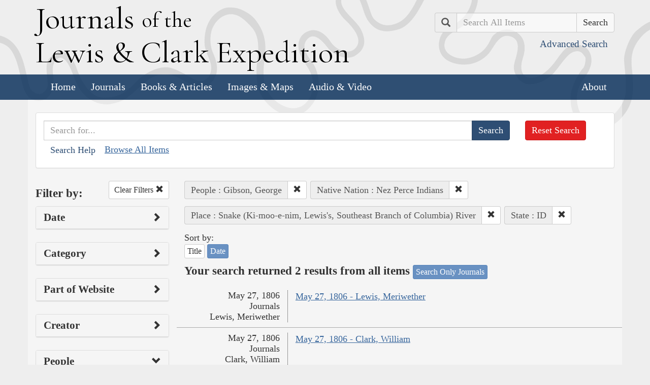

--- FILE ---
content_type: text/html; charset=utf-8
request_url: https://lewisandclarkjournals.unl.edu/search?action=search&controller=items&lc_native_nation_ss=Nez+Perce+Indians&lc_state_ss=ID&people=Gibson%2C+George&places=Snake+%28Ki-moo-e-nim%2C+Lewis%27s%2C+Southeast+Branch+of+Columbia%29+River&sort=date+asc
body_size: 5597
content:
<!DOCTYPE html>
<html xmlns:xs="http://www.w3.org/2001/XMLSchema" class="search">
<head>
  <title>Search the Journals | Journals of the Lewis and Clark Expedition</title>
  <meta name="application-name" content="Journals of the Lewis and Clark Expedition">

  <meta name="viewport" content="width=device-width, initial-scale=1">
  <meta http-equiv="Content-Type" content="text/html; charset=utf-8">
  <meta charset="utf-8">
  <meta http-equiv="X-UA-Compatible" content="IE=edge,chrome=1">
  <meta name="csrf-param" content="authenticity_token" />
<meta name="csrf-token" content="EdZPqd6Gp-CZo445Kr-PfBj8jvNuSa3S3AsmMxxIX4q4n5m769Ze5JcFKhbDuW1yfxkZ_o9grl_tokIjIBUejw" />

  <!-- Favicons -->
  <link rel="icon" href="/assets/favicon-55cf30d7e272b4fc5e88a2fb4514a1531c66f3f9bc4dc39e81962d9214aceda1.png" sizes="192x192" />
  <link rel="apple-touch-icon" href="/assets/apple-touch-icon-9ab671a916bec7355c47f8a295537846256e713324deabb8abedba9bd17a8cc6.png" sizes="180x180" />
  <meta name="msapplication-config" content="/browserconfig.xml">
  <link rel="icon" href="/assets/favicon-026426cc1b6f958dffbaa3b8b0a5d53b4d8987e2a6e1f5f5a7142332c1b38255.ico" />

  <!-- Fonts -->
  <link href="https://fonts.googleapis.com/css?family=Cormorant+Garamond" rel="stylesheet">

  <!-- Stylesheets -->
  <link rel="stylesheet" href="/assets/application-e5f70db169b0a53a495afe37d66f9fbad5fe1bdb1200d45984852299998d4c83.css" />

  <!-- Scripts -->
  <script src="/assets/application-1b7bd8662c9c22028ec3a62caa86da82a8970b15e9df5deec719fa1fc46f36f2.js"></script>
  <!-- Conditional -->
  <script src="/assets/search-1a12225f0b276a2b133be5828973be75ecee5910b6b60ffa851dcf130d76e06a.js"></script>

  <!-- Fonts -->
</head>

<body>

  <div class="header">
    <div class="container">
      <div class="row">
        <div class="col-md-8">
          <div class="site_title">
            <h1>
            <a href="/">
              <span class="cap">J</span>ournals <span class="sml">of the</span><br/> <span class="cap">L</span>ewis <span class="amp">&amp;</span> <span class="cap">C</span>lark <span class="cap">E</span>xpedition
</a>            </h1>
          </div><!-- /site_title -->

        </div><!-- /column -->
        <div class="col-md-4">
          <div class="home_search">
            <form class="form-inline pull-right" action="/search" accept-charset="UTF-8" method="get">
              <input type="hidden" name="qfield" id="qfield" value="text" autocomplete="off" />
              <div class="form-group">
                <div class="input-group pull-right">
                  <div class="input-group-addon">
                      <span class="glyphicon glyphicon-search" aria-hidden="true"></span>
                      <span class="sr-only">Search</span>
                  </div>
                  <input type="text" name="qtext" id="main_site_search" placeholder="Search All Items" class="form-control" />
                  <div class="input-group-btn">
                    <input type="submit" value="Search" class="btn btn-default" />
                  </div>
                </div><!-- /input-group -->
                <a class="btn btn-link pull-right" href="/search">
                  <small>Advanced Search</small>
</a>              </div>
</form>          </div><!-- /home_search -->
        </div><!-- /column -->
      </div><!-- /row -->
    </div><!-- /container -->

    <nav class="navbar navbar-default">
      <div class="container">
        <div class="navbar-header">
          <button type="button" class="navbar-toggle collapsed" data-toggle="collapse" data-target="#navbar" aria-expanded="false" aria-controls="navbar">
            <span class="sr-only">Toggle navigation</span>
            <span class="icon-bar"></span>
            <span class="icon-bar"></span>
            <span class="icon-bar"></span>
          </button>
        </div>
        <div id="navbar" class="navbar-collapse collapse">
          <ul class="nav navbar-nav">
            <li><a href="/">Home</a></li>
            <li><a href="/journals">Journals</a></li>
            <li><a href="/texts">Books &amp; Articles</a></li>
            <li><a href="/images">Images &amp; Maps</a></li>
            <li><a href="/multimedia">Audio &amp; Video</a></li>
          </ul>
          <ul class="nav navbar-nav navbar-right">
            <li><a href="/about">About</a></li>
          </ul>
        </div><!--/.nav-collapse -->
      </div><!-- /container -->
    </nav>
  </div><!-- /header -->

  <div class="container page_content" id="wrapper">
    <!-- grid added to specific views for better readability -->
    <!-- search form -->
<div class="row searchbox">
  <div class="col-md-12">
    <div class="panel panel-default">
      <div class="panel-body">
        <div class="row">
          <div class="col-md-10">
            <form class="input-group" action="/search" accept-charset="UTF-8" method="get">
              <input type="hidden" name="qfield" id="qfield" value="text" autocomplete="off" />
              
              <input type="text" name="qtext" id="qtext" placeholder="Search for..." class="form-control" />

                
  
  
  
  
  <input type="hidden" name="people" id="people" value="Gibson, George" autocomplete="off" />
  <input type="hidden" name="lc_native_nation_ss" id="lc_native_nation_ss" value="Nez Perce Indians" autocomplete="off" />
  <input type="hidden" name="places" id="places" value="Snake (Ki-moo-e-nim, Lewis&#39;s, Southeast Branch of Columbia) River" autocomplete="off" />
  <input type="hidden" name="lc_state_ss" id="lc_state_ss" value="ID" autocomplete="off" />
  
  


              <span class="input-group-btn">
                <input type="submit" value="Search" class="btn btn-primary" />
              </span>
</form>            <button type="button" class="btn btn-link" 
        data-toggle="collapse" data-target="#search_help" 
        aria-expanded="false" aria-controls="search_help">Search Help
</button>

<div class="collapse" id="search_help">
  <div class="well">
    <h4>Basic Search</h4>
    <p>
      Simply enter the word you wish to find and the search engine will search for every instance of the word in the journals. For example: Fight. All instances of the use of the word fight will show up on the results page.
    </p>
    <h4>Wildcard Searches</h4>
    <p>
      Using an asterisk (*) will increase the odds of finding the results you are seeking. For example: Fight*. The search results will display every instance of fight, fights, fighting, etc. More than one wildcard may be used. For example: *ricar*. This search will return most references to the Aricara tribe, including Ricara, Ricares, Aricaris, Ricaries, Ricaree, Ricareis, and Ricarra. Using a question mark (?) instead of an asterisk (*) will allow you to search for a single character. For example, r?n will find all instances of ran and run, but will not find rain or ruin.
    </p>
    <h4>Capitalization</h4>
    <p>
      Searches are not case sensitive. For example: george will come up with the same results as George.
    </p>
    <h4>Phrase Search</h4>
    <p>
      Searching for a specific phrase may help narrow down the results. Rather long phrases are no problem. For example: "This white pudding we all esteem".
    </p>
    <h4>Subsequent Searches</h4>
    <p>
      Because of the creative spellings used by the journalists, it may be necessary to try your search multiple times. For example: P?ro*. This search brings up numerous variant spellings of the French word pirogue, "a large dugout canoe or open boat." Searching for P?*r*og?* will bring up other variant spellings. Searching for canoe or boat also may be helpful.
    </p>
  </div>
</div> <!-- /search_help -->

            <a href="/search?all=true">Browse All Items</a>
          </div>
          <div class="col-md-2">
            <a class="btn btn-danger clear_main_search_text" href="/search">Reset Search</a>
          </div>
        </div> <!-- /row -->
      </div> <!-- /panel-body -->
    </div> <!-- /panel-default -->
  </div> <!-- /col-md-12 -->
</div> <!-- /row /searchbox -->


<div class="row search_form">
  <div class="col-md-3">

    <div class="clearfix">
      <h4 class="pull-left">Filter by:</h4>

      <!-- clear facets -->
        <div class="pull-right">
  <a class="btn btn-default btn-sm" href="/search">
    Clear Filters
    <span class="glyphicon glyphicon-remove" aria-hidden="true"></span>
</a></div>

    </div>

    <!-- dates -->
    
<div class="panel panel-default">
  <div class="clearfix panel-heading" data-toggle="collapse" data-target="#dates" aria-label="Show Date Filters" role="Option">
    <h3 class="pull-left panel-title">Date</h3>
    <span class="pull-right glyphicon glyphicon-chevron-right" aria-hidden="true"></span>
  </div>
  <div class="panel-body collapse " id="dates">
    <form action="/search" accept-charset="UTF-8" method="get">
      <!-- date from -->
      <div class="form-group form-inline">

        <div class="clearfix">
          <label for="date_from">Date From</label>

        </div>

        <input type="text" name="date_from[]" id="date_from" class="form-control" placeholder="1803" maxlength="4" size="4" aria_label="From Year" title="From Year" />
        <input type="text" name="date_from[]" id="date_from_" class="form-control" placeholder="08" maxlength="2" size="2" aria_label="From Month" title="From Month" />
        <input type="text" name="date_from[]" id="date_from_" class="form-control" placeholder="30" maxlength="2" size="2" aria_label="From Day" title="From Day" />
      </div>

      <!-- date to -->
      <div class="form-group form-inline">
        <label for="date_to">Date To</label><br/>
        <input type="text" name="date_to[]" id="date_to" class="form-control" placeholder="1806" maxlength="4" size="4" aria_label="To Year" title="To Year" />
        <input type="text" name="date_to[]" id="date_to_" class="form-control" placeholder="09" maxlength="2" size="2" aria_label="To Month" title="To Month" />
        <input type="text" name="date_to[]" id="date_to_" class="form-control" placeholder="30" maxlength="2" size="2" aria_label="To Day" title="To Day" />
      </div>
        
  
  
  
  
  <input type="hidden" name="people" id="people" value="Gibson, George" autocomplete="off" />
  <input type="hidden" name="lc_native_nation_ss" id="lc_native_nation_ss" value="Nez Perce Indians" autocomplete="off" />
  <input type="hidden" name="places" id="places" value="Snake (Ki-moo-e-nim, Lewis&#39;s, Southeast Branch of Columbia) River" autocomplete="off" />
  <input type="hidden" name="lc_state_ss" id="lc_state_ss" value="ID" autocomplete="off" />
  
  

      <input type="hidden" name="qfield" id="qfield" value="text" autocomplete="off" />
      <input type="hidden" name="qtext" id="qtext" autocomplete="off" />

      <div class="clearfix buffer-bottom-sm">
        <input type="submit" value="Filter" class="btn btn-primary buffer-right-sm" />

        <button type="button" class="btn btn-link glyphicon glyphicon-question-sign pull-right"
          data-toggle="collapse" data-target="#date_help"
          aria-expanded="false" aria-controls="date_help"
          aria-label="Date Filter Help" title="Date Filter Help">
        </button>
      </div>
</form>
    <div id="date_help" class="collapse">
      <table class="table table-condensed table-striped">
  <caption class="text-center">Dates in both fields not&nbsp;required</caption>
  <thead>
    <th>Entering&nbsp;in only&nbsp;one&nbsp;field</th>
    <th class="text-right">Searches</th>
  </thead>
  <tbody>
    <tr>
      <td>Year,&nbsp;Month, &amp;&nbsp;Day</td>
      <td class="text-right">Single day</td>
    </tr>
    <tr>
      <td>Year &amp;&nbsp;Month</td>
      <td class="text-right">Whole month</td>
    </tr>
    <tr>
      <td>Year</td>
      <td class="text-right">Whole year</td>
    </tr>
    <tr>
      <td>Month &amp;&nbsp;Day</td>
      <td class="text-right">1803-#-# to 1806-#-#</td>
    </tr>
    <tr>
      <td>Month</td>
      <td class="text-right">1803-#-1 to 1806-#-31</td>
    </tr>
    <tr>
      <td>Day</td>
      <td class="text-right">1803-01-#&nbsp;to 1806-12-#</td>
    </tr>
  </tbody>
</table>

    </div>
  </div>
</div>


    <!-- facet lists -->
    
      <div class="panel panel-default">

        <!-- panel heading -->
        <div class="clearfix panel-heading" data-toggle="collapse" data-target="#fc-category" aria-label="Show Category Filters" role="Option">
          <h3 class="pull-left panel-title">Category</h3>
          <span class="pull-right glyphicon glyphicon-chevron-right" aria-hidden="true"></span>
        </div>

        <!-- panel body -->
        <div class="panel-body collapse " id="fc-category">
          <ul class="list-unstyled">

              <!-- list item -->
              <li >
                <a href="/search?action=search&amp;category=Journals&amp;controller=items&amp;lc_native_nation_ss=Nez+Perce+Indians&amp;lc_state_ss=ID&amp;people=Gibson%2C+George&amp;places=Snake+%28Ki-moo-e-nim%2C+Lewis%27s%2C+Southeast+Branch+of+Columbia%29+River&amp;sort=date+asc">Journals</a>
                <span class="badge">2</span>
              </li>

          </ul>

        </div> <!-- /panel-body -->

      </div> <!-- /panel panel-default -->

      <div class="panel panel-default">

        <!-- panel heading -->
        <div class="clearfix panel-heading" data-toggle="collapse" data-target="#fc-lc_searchtype_s" aria-label="Show Part of Website Filters" role="Option">
          <h3 class="pull-left panel-title">Part of Website</h3>
          <span class="pull-right glyphicon glyphicon-chevron-right" aria-hidden="true"></span>
        </div>

        <!-- panel body -->
        <div class="panel-body collapse " id="fc-lc_searchtype_s">
          <ul class="list-unstyled">

              <!-- list item -->
              <li >
                <a href="/search?action=search&amp;controller=items&amp;lc_native_nation_ss=Nez+Perce+Indians&amp;lc_searchtype_s=journal_entry&amp;lc_state_ss=ID&amp;people=Gibson%2C+George&amp;places=Snake+%28Ki-moo-e-nim%2C+Lewis%27s%2C+Southeast+Branch+of+Columbia%29+River&amp;sort=date+asc">journal_entry</a>
                <span class="badge">2</span>
              </li>

          </ul>

        </div> <!-- /panel-body -->

      </div> <!-- /panel panel-default -->

      <div class="panel panel-default">

        <!-- panel heading -->
        <div class="clearfix panel-heading" data-toggle="collapse" data-target="#fc-creators" aria-label="Show Creator Filters" role="Option">
          <h3 class="pull-left panel-title">Creator</h3>
          <span class="pull-right glyphicon glyphicon-chevron-right" aria-hidden="true"></span>
        </div>

        <!-- panel body -->
        <div class="panel-body collapse " id="fc-creators">
          <ul class="list-unstyled">

              <!-- list item -->
              <li >
                <a href="/search?action=search&amp;controller=items&amp;creators=Clark%2C+William&amp;lc_native_nation_ss=Nez+Perce+Indians&amp;lc_state_ss=ID&amp;people=Gibson%2C+George&amp;places=Snake+%28Ki-moo-e-nim%2C+Lewis%27s%2C+Southeast+Branch+of+Columbia%29+River&amp;sort=date+asc">Clark, William</a>
                <span class="badge">1</span>
              </li>


              <!-- list item -->
              <li >
                <a href="/search?action=search&amp;controller=items&amp;creators=Lewis%2C+Meriwether&amp;lc_native_nation_ss=Nez+Perce+Indians&amp;lc_state_ss=ID&amp;people=Gibson%2C+George&amp;places=Snake+%28Ki-moo-e-nim%2C+Lewis%27s%2C+Southeast+Branch+of+Columbia%29+River&amp;sort=date+asc">Lewis, Meriwether</a>
                <span class="badge">1</span>
              </li>

          </ul>

        </div> <!-- /panel-body -->

      </div> <!-- /panel panel-default -->

      <div class="panel panel-default">

        <!-- panel heading -->
        <div class="clearfix panel-heading" data-toggle="collapse" data-target="#fc-people" aria-label="Show People Filters" role="Option">
          <h3 class="pull-left panel-title">People</h3>
          <span class="pull-right glyphicon glyphicon-chevron-down" aria-hidden="true"></span>
        </div>

        <!-- panel body -->
        <div class="panel-body collapse in" id="fc-people">
          <ul class="list-unstyled">

              <!-- list item -->
              <li >
                <a href="/search?action=search&amp;controller=items&amp;lc_native_nation_ss=Nez+Perce+Indians&amp;lc_state_ss=ID&amp;people=Charbonneau%2C+Jean+Baptiste&amp;places=Snake+%28Ki-moo-e-nim%2C+Lewis%27s%2C+Southeast+Branch+of+Columbia%29+River&amp;sort=date+asc">Charbonneau, Jean Baptiste</a>
                <span class="badge">2</span>
              </li>


              <!-- list item -->
              <li >
                <a href="/search?action=search&amp;controller=items&amp;lc_native_nation_ss=Nez+Perce+Indians&amp;lc_state_ss=ID&amp;people=Cruzatte%2C+Pierre&amp;places=Snake+%28Ki-moo-e-nim%2C+Lewis%27s%2C+Southeast+Branch+of+Columbia%29+River&amp;sort=date+asc">Cruzatte, Pierre</a>
                <span class="badge">2</span>
              </li>


              <!-- list item -->
              <li >
                <a href="/search?action=search&amp;controller=items&amp;lc_native_nation_ss=Nez+Perce+Indians&amp;lc_state_ss=ID&amp;people=Drouillard%2C+George&amp;places=Snake+%28Ki-moo-e-nim%2C+Lewis%27s%2C+Southeast+Branch+of+Columbia%29+River&amp;sort=date+asc">Drouillard, George</a>
                <span class="badge">2</span>
              </li>


              <!-- list item -->
              <li >
                <a href="/search?action=search&amp;controller=items&amp;lc_native_nation_ss=Nez+Perce+Indians&amp;lc_state_ss=ID&amp;people=Field%2C+Reubin&amp;places=Snake+%28Ki-moo-e-nim%2C+Lewis%27s%2C+Southeast+Branch+of+Columbia%29+River&amp;sort=date+asc">Field, Reubin</a>
                <span class="badge">2</span>
              </li>


              <!-- list item -->
              <li class=&#39;selected&#39;>
                <a href="/search?action=search&amp;controller=items&amp;lc_native_nation_ss=Nez+Perce+Indians&amp;lc_state_ss=ID&amp;people=Gibson%2C+George&amp;places=Snake+%28Ki-moo-e-nim%2C+Lewis%27s%2C+Southeast+Branch+of+Columbia%29+River&amp;sort=date+asc">Gibson, George</a>
                <span class="badge">2</span>
                  <a href="/search?action=search&amp;controller=items&amp;lc_native_nation_ss=Nez+Perce+Indians&amp;lc_state_ss=ID&amp;places=Snake+%28Ki-moo-e-nim%2C+Lewis%27s%2C+Southeast+Branch+of+Columbia%29+River&amp;sort=date+asc">
                    <button class="btn btn-default btn-xs" aria-label="Clear People Filter" title="Clear People Filter">
                      <span class="pull-right glyphicon glyphicon-remove" aria-hidden="true"></span>
                    </button>
</a>              </li>


              <!-- list item -->
              <li >
                <a href="/search?action=search&amp;controller=items&amp;lc_native_nation_ss=Nez+Perce+Indians&amp;lc_state_ss=ID&amp;people=Hohots+Ilppilp&amp;places=Snake+%28Ki-moo-e-nim%2C+Lewis%27s%2C+Southeast+Branch+of+Columbia%29+River&amp;sort=date+asc">Hohots Ilppilp</a>
                <span class="badge">2</span>
              </li>


              <!-- list item -->
              <li >
                <a href="/search?action=search&amp;controller=items&amp;lc_native_nation_ss=Nez+Perce+Indians&amp;lc_state_ss=ID&amp;people=Labiche%2C+Fran%C3%A7ois&amp;places=Snake+%28Ki-moo-e-nim%2C+Lewis%27s%2C+Southeast+Branch+of+Columbia%29+River&amp;sort=date+asc">Labiche, François</a>
                <span class="badge">2</span>
              </li>


              <!-- list item -->
              <li >
                <a href="/search?action=search&amp;controller=items&amp;lc_native_nation_ss=Nez+Perce+Indians&amp;lc_state_ss=ID&amp;people=Ordway%2C+John&amp;places=Snake+%28Ki-moo-e-nim%2C+Lewis%27s%2C+Southeast+Branch+of+Columbia%29+River&amp;sort=date+asc">Ordway, John</a>
                <span class="badge">2</span>
              </li>


              <!-- list item -->
              <li >
                <a href="/search?action=search&amp;controller=items&amp;lc_native_nation_ss=Nez+Perce+Indians&amp;lc_state_ss=ID&amp;people=Pryor%2C+Nathaniel+Hale&amp;places=Snake+%28Ki-moo-e-nim%2C+Lewis%27s%2C+Southeast+Branch+of+Columbia%29+River&amp;sort=date+asc">Pryor, Nathaniel Hale</a>
                <span class="badge">2</span>
              </li>


              <!-- list item -->
              <li >
                <a href="/search?action=search&amp;controller=items&amp;lc_native_nation_ss=Nez+Perce+Indians&amp;lc_state_ss=ID&amp;people=Shields%2C+John&amp;places=Snake+%28Ki-moo-e-nim%2C+Lewis%27s%2C+Southeast+Branch+of+Columbia%29+River&amp;sort=date+asc">Shields, John</a>
                <span class="badge">2</span>
              </li>


              <!-- list item -->
              <li >
                <a href="/search?action=search&amp;controller=items&amp;lc_native_nation_ss=Nez+Perce+Indians&amp;lc_state_ss=ID&amp;people=Biddle%2C+Nicholas&amp;places=Snake+%28Ki-moo-e-nim%2C+Lewis%27s%2C+Southeast+Branch+of+Columbia%29+River&amp;sort=date+asc">Biddle, Nicholas</a>
                <span class="badge">1</span>
              </li>


              <!-- list item -->
              <li >
                <a href="/search?action=search&amp;controller=items&amp;lc_native_nation_ss=Nez+Perce+Indians&amp;lc_state_ss=ID&amp;people=Charbonneau%2C+Toussaint&amp;places=Snake+%28Ki-moo-e-nim%2C+Lewis%27s%2C+Southeast+Branch+of+Columbia%29+River&amp;sort=date+asc">Charbonneau, Toussaint</a>
                <span class="badge">1</span>
              </li>


              <!-- list item -->
              <li >
                <a href="/search?action=search&amp;controller=items&amp;lc_native_nation_ss=Nez+Perce+Indians&amp;lc_state_ss=ID&amp;people=Clark%2C+William&amp;places=Snake+%28Ki-moo-e-nim%2C+Lewis%27s%2C+Southeast+Branch+of+Columbia%29+River&amp;sort=date+asc">Clark, William</a>
                <span class="badge">1</span>
              </li>


              <!-- list item -->
              <li >
                <a href="/search?action=search&amp;controller=items&amp;lc_native_nation_ss=Nez+Perce+Indians&amp;lc_state_ss=ID&amp;people=Frazer%2C+Robert&amp;places=Snake+%28Ki-moo-e-nim%2C+Lewis%27s%2C+Southeast+Branch+of+Columbia%29+River&amp;sort=date+asc">Frazer, Robert</a>
                <span class="badge">1</span>
              </li>


              <!-- list item -->
              <li >
                <a href="/search?action=search&amp;controller=items&amp;lc_native_nation_ss=Nez+Perce+Indians&amp;lc_state_ss=ID&amp;people=Lepage%2C+Jean+Baptiste&amp;places=Snake+%28Ki-moo-e-nim%2C+Lewis%27s%2C+Southeast+Branch+of+Columbia%29+River&amp;sort=date+asc">Lepage, Jean Baptiste</a>
                <span class="badge">1</span>
              </li>


              <!-- list item -->
              <li >
                <a href="/search?action=search&amp;controller=items&amp;lc_native_nation_ss=Nez+Perce+Indians&amp;lc_state_ss=ID&amp;people=Lewis%2C+Meriwether&amp;places=Snake+%28Ki-moo-e-nim%2C+Lewis%27s%2C+Southeast+Branch+of+Columbia%29+River&amp;sort=date+asc">Lewis, Meriwether</a>
                <span class="badge">1</span>
              </li>


              <!-- list item -->
              <li >
                <a href="/search?action=search&amp;controller=items&amp;lc_native_nation_ss=Nez+Perce+Indians&amp;lc_state_ss=ID&amp;people=Weiser%2C+Peter&amp;places=Snake+%28Ki-moo-e-nim%2C+Lewis%27s%2C+Southeast+Branch+of+Columbia%29+River&amp;sort=date+asc">Weiser, Peter</a>
                <span class="badge">1</span>
              </li>


              <!-- list item -->
              <li >
                <a href="/search?action=search&amp;controller=items&amp;lc_native_nation_ss=Nez+Perce+Indians&amp;lc_state_ss=ID&amp;people=York&amp;places=Snake+%28Ki-moo-e-nim%2C+Lewis%27s%2C+Southeast+Branch+of+Columbia%29+River&amp;sort=date+asc">York</a>
                <span class="badge">1</span>
              </li>

          </ul>

              <a class="btn btn-info btn-xs" href="/journals/index/people">See all People</a>
        </div> <!-- /panel-body -->

      </div> <!-- /panel panel-default -->

      <div class="panel panel-default">

        <!-- panel heading -->
        <div class="clearfix panel-heading" data-toggle="collapse" data-target="#fc-lc_native_nation_ss" aria-label="Show Native Nation Filters" role="Option">
          <h3 class="pull-left panel-title">Native Nation</h3>
          <span class="pull-right glyphicon glyphicon-chevron-down" aria-hidden="true"></span>
        </div>

        <!-- panel body -->
        <div class="panel-body collapse in" id="fc-lc_native_nation_ss">
          <ul class="list-unstyled">

              <!-- list item -->
              <li class=&#39;selected&#39;>
                <a href="/search?action=search&amp;controller=items&amp;lc_native_nation_ss=Nez+Perce+Indians&amp;lc_state_ss=ID&amp;people=Gibson%2C+George&amp;places=Snake+%28Ki-moo-e-nim%2C+Lewis%27s%2C+Southeast+Branch+of+Columbia%29+River&amp;sort=date+asc">Nez Perce Indians</a>
                <span class="badge">2</span>
                  <a href="/search?action=search&amp;controller=items&amp;lc_state_ss=ID&amp;people=Gibson%2C+George&amp;places=Snake+%28Ki-moo-e-nim%2C+Lewis%27s%2C+Southeast+Branch+of+Columbia%29+River&amp;sort=date+asc">
                    <button class="btn btn-default btn-xs" aria-label="Clear Native Nation Filter" title="Clear Native Nation Filter">
                      <span class="pull-right glyphicon glyphicon-remove" aria-hidden="true"></span>
                    </button>
</a>              </li>

          </ul>

              <a class="btn btn-info btn-xs" href="/journals/index/native_nations">See all Native Nations</a>
        </div> <!-- /panel-body -->

      </div> <!-- /panel panel-default -->

      <div class="panel panel-default">

        <!-- panel heading -->
        <div class="clearfix panel-heading" data-toggle="collapse" data-target="#fc-places" aria-label="Show Place Filters" role="Option">
          <h3 class="pull-left panel-title">Place</h3>
          <span class="pull-right glyphicon glyphicon-chevron-down" aria-hidden="true"></span>
        </div>

        <!-- panel body -->
        <div class="panel-body collapse in" id="fc-places">
          <ul class="list-unstyled">

              <!-- list item -->
              <li >
                <a href="/search?action=search&amp;controller=items&amp;lc_native_nation_ss=Nez+Perce+Indians&amp;lc_state_ss=ID&amp;people=Gibson%2C+George&amp;places=Lolo+%28Collins%27s%29+Creek+%28Idaho%29&amp;sort=date+asc">Lolo (Collins&#39;s) Creek (Idaho)</a>
                <span class="badge">2</span>
              </li>


              <!-- list item -->
              <li >
                <a href="/search?action=search&amp;controller=items&amp;lc_native_nation_ss=Nez+Perce+Indians&amp;lc_state_ss=ID&amp;people=Gibson%2C+George&amp;places=Missouri+River&amp;sort=date+asc">Missouri River</a>
                <span class="badge">2</span>
              </li>


              <!-- list item -->
              <li >
                <a href="/search?action=search&amp;controller=items&amp;lc_native_nation_ss=Nez+Perce+Indians&amp;lc_state_ss=ID&amp;people=Gibson%2C+George&amp;places=Rocky+Mountains&amp;sort=date+asc">Rocky Mountains</a>
                <span class="badge">2</span>
              </li>


              <!-- list item -->
              <li class=&#39;selected&#39;>
                <a href="/search?action=search&amp;controller=items&amp;lc_native_nation_ss=Nez+Perce+Indians&amp;lc_state_ss=ID&amp;people=Gibson%2C+George&amp;places=Snake+%28Ki-moo-e-nim%2C+Lewis%27s%2C+Southeast+Branch+of+Columbia%29+River&amp;sort=date+asc">Snake (Ki-moo-e-nim, Lewis&#39;s, Southeast Branch of Columbia) River</a>
                <span class="badge">2</span>
                  <a href="/search?action=search&amp;controller=items&amp;lc_native_nation_ss=Nez+Perce+Indians&amp;lc_state_ss=ID&amp;people=Gibson%2C+George&amp;sort=date+asc">
                    <button class="btn btn-default btn-xs" aria-label="Clear Place Filter" title="Clear Place Filter">
                      <span class="pull-right glyphicon glyphicon-remove" aria-hidden="true"></span>
                    </button>
</a>              </li>


              <!-- list item -->
              <li >
                <a href="/search?action=search&amp;controller=items&amp;lc_native_nation_ss=Nez+Perce+Indians&amp;lc_state_ss=ID&amp;people=Gibson%2C+George&amp;places=Blue+%28Southwest%2C+Southeast%29+Mountains&amp;sort=date+asc">Blue (Southwest, Southeast) Mountains</a>
                <span class="badge">1</span>
              </li>

          </ul>

              <a class="btn btn-info btn-xs" href="/journals/index/places">See all Places</a>
        </div> <!-- /panel-body -->

      </div> <!-- /panel panel-default -->

      <div class="panel panel-default">

        <!-- panel heading -->
        <div class="clearfix panel-heading" data-toggle="collapse" data-target="#fc-lc_state_ss" aria-label="Show State Filters" role="Option">
          <h3 class="pull-left panel-title">State</h3>
          <span class="pull-right glyphicon glyphicon-chevron-down" aria-hidden="true"></span>
        </div>

        <!-- panel body -->
        <div class="panel-body collapse in" id="fc-lc_state_ss">
          <ul class="list-unstyled">

              <!-- list item -->
              <li class=&#39;selected&#39;>
                <a href="/search?action=search&amp;controller=items&amp;lc_native_nation_ss=Nez+Perce+Indians&amp;lc_state_ss=ID&amp;people=Gibson%2C+George&amp;places=Snake+%28Ki-moo-e-nim%2C+Lewis%27s%2C+Southeast+Branch+of+Columbia%29+River&amp;sort=date+asc">ID</a>
                <span class="badge">2</span>
                  <a href="/search?action=search&amp;controller=items&amp;lc_native_nation_ss=Nez+Perce+Indians&amp;people=Gibson%2C+George&amp;places=Snake+%28Ki-moo-e-nim%2C+Lewis%27s%2C+Southeast+Branch+of+Columbia%29+River&amp;sort=date+asc">
                    <button class="btn btn-default btn-xs" aria-label="Clear State Filter" title="Clear State Filter">
                      <span class="pull-right glyphicon glyphicon-remove" aria-hidden="true"></span>
                    </button>
</a>              </li>

          </ul>

        </div> <!-- /panel-body -->

      </div> <!-- /panel panel-default -->

      <div class="panel panel-default">

        <!-- panel heading -->
        <div class="clearfix panel-heading" data-toggle="collapse" data-target="#fc-source" aria-label="Show Source Filters" role="Option">
          <h3 class="pull-left panel-title">Source</h3>
          <span class="pull-right glyphicon glyphicon-chevron-right" aria-hidden="true"></span>
        </div>

        <!-- panel body -->
        <div class="panel-body collapse " id="fc-source">
          <ul class="list-unstyled">

              <!-- list item -->
              <li >
                <a href="/search?action=search&amp;controller=items&amp;lc_native_nation_ss=Nez+Perce+Indians&amp;lc_state_ss=ID&amp;people=Gibson%2C+George&amp;places=Snake+%28Ki-moo-e-nim%2C+Lewis%27s%2C+Southeast+Branch+of+Columbia%29+River&amp;sort=date+asc&amp;source=The+Journals+of+the+Lewis+and+Clark+Expedition%2C+Volume+7">The Journals of the Lewis and Clark Expedition, Volume 7</a>
                <span class="badge">2</span>
              </li>

          </ul>

        </div> <!-- /panel-body -->

      </div> <!-- /panel panel-default -->

      <div class="panel panel-default">

        <!-- panel heading -->
        <div class="clearfix panel-heading" data-toggle="collapse" data-target="#fc-publisher" aria-label="Show Publisher Filters" role="Option">
          <h3 class="pull-left panel-title">Publisher</h3>
          <span class="pull-right glyphicon glyphicon-chevron-right" aria-hidden="true"></span>
        </div>

        <!-- panel body -->
        <div class="panel-body collapse " id="fc-publisher">
          <ul class="list-unstyled">

              <!-- list item -->
              <li >
                <a href="/search?action=search&amp;controller=items&amp;lc_native_nation_ss=Nez+Perce+Indians&amp;lc_state_ss=ID&amp;people=Gibson%2C+George&amp;places=Snake+%28Ki-moo-e-nim%2C+Lewis%27s%2C+Southeast+Branch+of+Columbia%29+River&amp;publisher=University+of+Nebraska+Press&amp;sort=date+asc">University of Nebraska Press</a>
                <span class="badge">2</span>
              </li>

          </ul>

        </div> <!-- /panel-body -->

      </div> <!-- /panel panel-default -->

  </div> <!-- col-md-3 -->

  <div class="col-md-9">
      <div class="clearfix">
  <!-- text search -->

  <!-- date search -->

  <!-- selected facets -->
        <div class="pull-left form-inline buffer-bottom buffer-right-sm">
          <div class="input-group">
            <div class="input-group-addon" title="People Filter">
              People : Gibson, George
            </div>
            <div class="input-group-btn" aria-label="Clear People Filter" title="Clear People Filter">
              <a class="btn btn-default btn-sm" role="button" href="/search?action=search&amp;controller=items&amp;lc_native_nation_ss=Nez+Perce+Indians&amp;lc_state_ss=ID&amp;places=Snake+%28Ki-moo-e-nim%2C+Lewis%27s%2C+Southeast+Branch+of+Columbia%29+River&amp;sort=date+asc">
                <span class="glyphicon glyphicon-remove" aria-hidden="true"></span>
</a>            </div>
          </div>
        </div>
        <div class="pull-left form-inline buffer-bottom buffer-right-sm">
          <div class="input-group">
            <div class="input-group-addon" title="Native Nation Filter">
              Native Nation : Nez Perce Indians
            </div>
            <div class="input-group-btn" aria-label="Clear Native Nation Filter" title="Clear Native Nation Filter">
              <a class="btn btn-default btn-sm" role="button" href="/search?action=search&amp;controller=items&amp;lc_state_ss=ID&amp;people=Gibson%2C+George&amp;places=Snake+%28Ki-moo-e-nim%2C+Lewis%27s%2C+Southeast+Branch+of+Columbia%29+River&amp;sort=date+asc">
                <span class="glyphicon glyphicon-remove" aria-hidden="true"></span>
</a>            </div>
          </div>
        </div>
        <div class="pull-left form-inline buffer-bottom buffer-right-sm">
          <div class="input-group">
            <div class="input-group-addon" title="Place Filter">
              Place : Snake (Ki-moo-e-nim, Lewis&#39;s, Southeast Branch of Columbia) River
            </div>
            <div class="input-group-btn" aria-label="Clear Place Filter" title="Clear Place Filter">
              <a class="btn btn-default btn-sm" role="button" href="/search?action=search&amp;controller=items&amp;lc_native_nation_ss=Nez+Perce+Indians&amp;lc_state_ss=ID&amp;people=Gibson%2C+George&amp;sort=date+asc">
                <span class="glyphicon glyphicon-remove" aria-hidden="true"></span>
</a>            </div>
          </div>
        </div>
        <div class="pull-left form-inline buffer-bottom buffer-right-sm">
          <div class="input-group">
            <div class="input-group-addon" title="State Filter">
              State : ID
            </div>
            <div class="input-group-btn" aria-label="Clear State Filter" title="Clear State Filter">
              <a class="btn btn-default btn-sm" role="button" href="/search?action=search&amp;controller=items&amp;lc_native_nation_ss=Nez+Perce+Indians&amp;people=Gibson%2C+George&amp;places=Snake+%28Ki-moo-e-nim%2C+Lewis%27s%2C+Southeast+Branch+of+Columbia%29+River&amp;sort=date+asc">
                <span class="glyphicon glyphicon-remove" aria-hidden="true"></span>
</a>            </div>
          </div>
        </div>
</div>


      <!-- sorting and pagination -->
      <div class="row search_controls">
        <div class="col-md-3 search_limit">
            Sort by: <br />


<a class="btn btn-xs btn-default" href="/search?action=search&amp;controller=items&amp;lc_native_nation_ss=Nez+Perce+Indians&amp;lc_state_ss=ID&amp;people=Gibson%2C+George&amp;places=Snake+%28Ki-moo-e-nim%2C+Lewis%27s%2C+Southeast+Branch+of+Columbia%29+River&amp;sort=title+asc">Title</a>
<a class="btn btn-xs btn-info" href="/search?action=search&amp;controller=items&amp;lc_native_nation_ss=Nez+Perce+Indians&amp;lc_state_ss=ID&amp;people=Gibson%2C+George&amp;places=Snake+%28Ki-moo-e-nim%2C+Lewis%27s%2C+Southeast+Branch+of+Columbia%29+River&amp;sort=date+asc">Date</a>

        </div>
        <div class="col-md-9 pagination_container">
          
        </div>
      </div>

      <!-- search results section -->
      <h4>
        Your search returned 2 results from
          all items
          <a class="btn btn-xs btn-info" href="/search?action=search&amp;controller=items&amp;lc_native_nation_ss=Nez+Perce+Indians&amp;lc_state_ss=ID&amp;people=Gibson%2C+George&amp;places=Snake+%28Ki-moo-e-nim%2C+Lewis%27s%2C+Southeast+Branch+of+Columbia%29+River&amp;sort=date+asc&amp;subCategory=Journal+Entries">Search Only Journals</a>

      </h4>


          <div class="row searchResults">
            <div class="col-md-9 col-md-push-3 search_results_title">
                <a href="/item/lc.jrn.1806-05-27#lc.jrn.1806-05-27.01">May 27, 1806 - Lewis, Meriwether</a>
            </div> <!-- /col-md-9 -->
            <!-- information about item -->
            <div class="col-md-3 col-md-pull-9 search_results_info">
              <ul>
                <li>May 27, 1806</li>
                <li>Journals</li>
                  <li>Lewis, Meriwether</li>
              </ul>
            </div>
          </div>
          <div class="row searchResults">
            <div class="col-md-9 col-md-push-3 search_results_title">
                <a href="/item/lc.jrn.1806-05-27#lc.jrn.1806-05-27.02">May 27, 1806 - Clark, William</a>
            </div> <!-- /col-md-9 -->
            <!-- information about item -->
            <div class="col-md-3 col-md-pull-9 search_results_info">
              <ul>
                <li>May 27, 1806</li>
                <li>Journals</li>
                  <li>Clark, William</li>
              </ul>
            </div>
          </div>

      <div class="col-md-9 pagination_container">
        
      </div>
      
  </div><!-- col-md-9 -->
</div>

  </div>

  <div class="footer">
    <div class="container">
      <div class="footer_info">

        <ul class="footernav">
          <li><a href="/">Home</a></li>
          <li><a href="/journals">Journals</a></li>
          <li><a href="/texts">Books &amp; Articles</a></li>
          <li><a href="/images">Images &amp; Maps</a></li>
          <li><a href="/multimedia">Audio &amp; Video</a></li>
          <li><a href="/about">About</a></li>
          <li><a href="/item/lc.about.privacy">Copyright</a></li>
        </ul>

        <p>Created by the <a href="http://cdrh.unl.edu">Center for Digital Research in the Humanities</a> <br/>in partnership with the <a href="http://www.nebraskapress.unl.edu">University of Nebraska Press</a><br/>
        and funding from the <a href="https://www.neh.gov/">National Endowment for the Humanities</a>.</p>
        <div class="footer_logo">
          <a href="http://www.unl.edu"><img src="/assets/unl_logos-ba2e5b8c7f71e0dbe1af0f2d4cd92f2b1cb8426658f869c6da536636a199c0ec.png" /></a><br/><br/>
          <a href="http://www.nebraskapress.unl.edu"><img src="/assets/nebraska-press-09bac553970fb111b5a604d7453d4be7267a2e40e55f98e2d12102c77bd660fe.png" /></a><br/><br/>
          <a href="http://www.neh.gov"><img src="/assets/neh_logo-9f2a64369e7b106767aa6bd70fa9bf95898d683a7935bd7c1329ca0b250c5d48.png" /></a>
        </div>
      </div><!-- /footer_info -->
    </div> <!-- /container -->
  </div><!-- /footer -->
</body>

</html>
